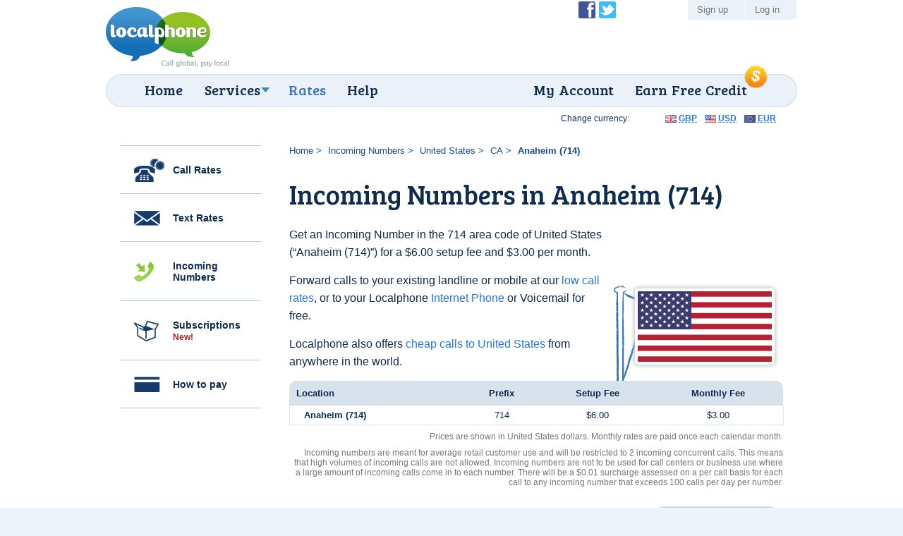

--- FILE ---
content_type: text/html; charset=UTF-8
request_url: https://www.localphone.com/incoming_numbers/united_states/anaheim__714___ca_714
body_size: 5849
content:
<!DOCTYPE html PUBLIC "-//W3C//DTD XHTML 1.0 Strict//EN" "http://www.w3.org/TR/xhtml1/DTD/xhtml1-strict.dtd">
<!--[if lt IE 7]><html lang="en" xml:lang="en" class="noJQuery lang-en ccy-USD iPhoneAvailable ie6 ltie7 ltie8 ltie9" prefix="og: https://ogp.me/ns# fb: https://ogp.me/ns/fb#"><![endif]-->
<!--[if IE 7]><html lang="en" xml:lang="en" class="noJQuery lang-en ccy-USD iPhoneAvailable ie7 ltie8 ltie9" prefix="og: https://ogp.me/ns# fb: https://ogp.me/ns/fb#"><![endif]-->
<!--[if IE 8]><html lang="en" xml:lang="en" class="noJQuery lang-en ccy-USD iPhoneAvailable ie8 ltie9" prefix="og: https://ogp.me/ns# fb: https://ogp.me/ns/fb#"><![endif]-->
<!--[if IE 9]><html lang="en" xml:lang="en" class="noJQuery lang-en ccy-USD iPhoneAvailable ie9" prefix="og: https://ogp.me/ns# fb: https://ogp.me/ns/fb#"><![endif]-->
<!--[if gt IE 9]><!-->
<html xmlns="http://www.w3.org/1999/xhtml" lang="en" xml:lang="en" class="noJQuery lang-en ccy-USD iPhoneAvailable" prefix="og: https://ogp.me/ns# fb: https://ogp.me/ns/fb#"><!--<![endif]--><head profile="http://microformats.org/profile/specs"><meta http-equiv="Content-Type" content="text/html; charset=utf-8" /><meta http-equiv="X-UA-Compatible" content="IE=edge,chrome=1" /><meta name="viewport" content="width=device-width, initial-scale=1.0" /><link href="//fonts.googleapis.com/css?family=Bree+Serif&amp;subset=latin,latin-ext" rel="stylesheet" type="text/css" /><link rel="stylesheet" type="text/css" href="//static.localphone.com/v3/css/screen-3.8.css" media="screen" /><!--[if lt IE 9 ]><link rel="stylesheet" type="text/css" href="/v3/css/ie8-3.5.css" media="screen" />
		<link rel="stylesheet" type="text/css" href="/v3/css/navigation/ie/ie.css" media="screen" /><![endif]--><link rel="stylesheet" type="text/css" href="//static.localphone.com/v3/css/print-3.5.css" media="print" /><link rel="stylesheet" type="text/css" href="//static.localphone.com/v3/css/prices/prices-3.5.4.css" media="screen" /><title>Incoming DID Numbers in Anaheim (714), United States | Localphone</title><meta name="robots" content="noodp,noydir" /><meta property="fb:admins" content="222303634" /><meta property="fb:app_id" content="182281268472171" /><meta name="twitter:card" content="summary" /><meta name="twitter:site" content="@localphone" /><meta name="twitter:creator" content="@localphone" /><meta property="og:type" content="website" /><meta property="og:site_name" content="Localphone" /><meta property="og:url" content="https://www.localphone.com/incoming_numbers/united_states/anaheim__714___ca_714" /><meta property="og:title" content="Incoming DID Numbers in Anaheim (714), United States | Localphone" /><meta property="og:description" content="Get an Incoming Number in Anaheim (714), United States and forward to your landline, mobile, or PC." /><meta name="description" content="Get an Incoming Number in Anaheim (714), United States and forward to your landline, mobile, or PC." /><link rel="alternate" type="application/rss+xml" href="http://blog.localphone.com/index.php/feed/" title="The Localphone Blog" /><link rel="publisher" href="https://plus.google.com/117898476828712796601" /><link rel="shortcut icon" type="image/x-icon" href="/favicon.ico" /><link rel="canonical" href="https://www.localphone.com/incoming_numbers/united_states/anaheim__714___ca_714" /><link rel="alternate" hreflang="en" title="English" href="https://www.localphone.com/incoming_numbers/united_states/anaheim__714___ca_714" /><link rel="alternate" hreflang="es" title="Español" href="https://www.localphone.com/es/numeros_entrantes/estados_unidos/anaheim__714___ca_714" /><link rel="alternate" hreflang="fr" title="Français" href="https://www.localphone.com/fr/num%C3%A9ros_entrants/%C3%A9tats-unis/anaheim__714___ca_714" /><link rel="alternate" hreflang="x-default" href="https://www.localphone.com/incoming_numbers/united_states/anaheim__714___ca_714" /></head><body data-static-server="static.localphone.com" class="prices incomingNumbers location"><div id="outerWrapper"><div id="wrapper" class="clearfix"><div id="branding" class="vcard clearfix"><a href="/" rel="home" class="url"><img src="//static.localphone.com/v3/images/common/new-localphoneLogo-en-3.5.01.png" class="fn org logo" alt="Localphone.com: Cheap International Calls" /></a><a href="#footerCompany" class="include"></a></div><div id="navigation" class="clearfix"><hr /><div id="wrapper_menu"><ul class="clearfix menu"><li class="home"><span><a href="/">Home</a></span></li><li class="waysToConnect"><span><a class="drop" href="/services">Services</a></span><div class="dropdown"><div class="col firstcolumn"><ul class="clearfix"><li><a href="/services/local_numbers">Call from your phone</a></li><li><a href="/services/global_sms">Send texts</a></li><li><a href="/services/iphone">iPhone app</a></li><li><a href="/services/android">Android app</a></li></ul></div><div class="col secondcolumn"><ul class="clearfix"><li><a href="/services/calling_card">Calling Card</a></li><li><a href="/services/callback">Callback</a></li><li><a href="/services/dial_online">Dial Online</a></li><li><a href="/services/incoming_numbers">Incoming Numbers</a></li><li><a href="/services/voip">VoIP</a></li></ul></div></div></li><li class="prices"><span><a href="/prices">Rates</a></span></li><li class="help"><span><a href="/help">Help</a></span></li><li class="share"><span><a href="/share">Earn Free Credit</a></span><img class="roundel" src="//static.localphone.com/v3/images/common/roundel_USD-3.00.png" height="35" width="35" /></li><li class="dashboard"><span><a href="/dashboard">My Account</a></span></li></ul></div></div><div id="userLinks" class="clearfix"><ul id="social" class="clearfix"><li class="facebook"><a href="http://www.facebook.com/localphone" rel="external">Become a Fan of Localphone on Facebook</a></li><li class="twitter"><a href="http://twitter.com/localphone" rel="external">Follow @localphone on Twitter</a></li></ul><ul class="clearfix"><li class="register"><a href="https://www.localphone.com/register">Sign up</a></li><li class="login"><a href="https://www.localphone.com/login">Log in</a></li></ul></div><div id="content" class="clearfix"><div id="pricesContainer" class="sideNavContainer"><ul class="sideNavList"><li class="calls"><a href="/prices">Call Rates</a></li><li class="sms"><a href="/prices/sms">Text Rates</a></li><li class="incomingNumbers"><a href="/prices/incoming_numbers">Incoming Numbers</a></li><li class="package"><a href="/prices/monthly_subscriptions">Subscriptions <span>New!</span></a></li><li class="howToPay"><a href="/how_to_pay">How to pay</a></li></ul><div class="sideNavContent container"><ol class="breadcrumbs"><li><a href="/">Home</a></li><li><a href="/prices/incoming_numbers">Incoming Numbers</a></li><li><a href="/incoming_numbers/united_states">United States</a></li><li><a href="/incoming_numbers/united_states/ca">CA</a></li><li><strong>Anaheim (714)</strong></li></ol><h1>Incoming Numbers in Anaheim (714)</h1><div class="countryIntroduction clearfix"><div class="figure"><img src="//static.localphone.com/v3/images/icons/flags/large/us.png" alt="Incoming DID Numbers in " /></div><p>Get an Incoming Number in the 714 area code of United States (“Anaheim (714)”) for a &#36;6.00 setup fee and &#36;3.00 per month.</p><p>Forward calls to your existing landline or mobile at our <a href="/prices">low call rates</a>, or to your Localphone <a href="/services/internet_phone">Internet Phone</a> or Voicemail for free.</p><p>Localphone also offers <a href="/call/united_states">cheap calls to United States</a> from anywhere in the world.</p></div><div class="currencyPicker"><strong>Change currency:</strong><ul><li class="gbp"><a href="?ccy=GBP" rel="nofollow"><abbr title="British Pounds">GBP</abbr></a></li><li class="usd"><a href="?ccy=USD" rel="nofollow"><abbr title="United States Dollars">USD</abbr></a></li><li class="eur"><a href="?ccy=EUR" rel="nofollow"><abbr title="Euros">EUR</abbr></a></li></ul></div><div id="pricesTableContainer"><table cellspacing="0" class="standard pricesTable incomingNumbersPricesTable"><thead><tr><th scope="col" class="location">Location</th><th scope="col" class="prefix">Prefix</th><th scope="col" class="inc_setup rate">Setup Fee</th><th scope="col" class="inc_monthly rate">Monthly Fee</th></tr></thead><tbody><tr class="odd"><th scope="row" class="location">Anaheim (714)</th><td class="prefix">714</td><td class="inc_setup rate">&#36;6.00</td><td class="inc_monthly rate">&#36;3.00</td></tr></tbody></table><p class="pricesTableNote incomingNumbersPricesNote">Prices are shown in United States dollars. Monthly rates are paid once each calendar month.</p><p class="pricesTableNote">Incoming numbers are meant for average retail customer use and will be restricted to 2 incoming concurrent calls. This means that high volumes of incoming calls are not allowed. Incoming numbers are not to be used for call centers or business use where a large amount of incoming calls come in to each number. There will be a &#36;0.01 surcharge assessed on a per call basis for each call to any incoming number that exceeds 100 calls per day per number.</p><div class="buttonWrapper"><a href="/register/incoming_numbers" class="button"><strong>Sign up for free</strong></a></div></div></div><div id="bottomBlocks" class="clearfix"><div class="container popularCallRates"><div><h2>Our low call rates</h2><p>Rates per minute starting at:</p><table cellspacing="0"><tbody><tr><th scope="row"><a href="/call/australia" style="background-image:url(//static.localphone.com/v3/images/icons/flags/au.png)" class="countryFlag">Australia</a></th><td>1.5¢</td></tr><tr><th scope="row"><a href="/call/canada" style="background-image:url(//static.localphone.com/v3/images/icons/flags/ca.png)" class="countryFlag">Canada</a></th><td>0.3¢</td></tr><tr><th scope="row"><a href="/call/india" style="background-image:url(//static.localphone.com/v3/images/icons/flags/in.png)" class="countryFlag">India</a></th><td>2¢</td></tr><tr><th scope="row"><a href="/call/pakistan" style="background-image:url(//static.localphone.com/v3/images/icons/flags/pk.png)" class="countryFlag">Pakistan</a></th><td>4.9¢</td></tr><tr><th scope="row"><a href="/call/south_africa" style="background-image:url(//static.localphone.com/v3/images/icons/flags/za.png)" class="countryFlag">South Africa</a></th><td>6.1¢</td></tr><tr><th scope="row"><a href="/call/united_arab_emirates" style="background-image:url(//static.localphone.com/v3/images/icons/flags/ae.png)" class="countryFlag">United Arab Emirates</a></th><td>15.9¢</td></tr><tr><th scope="row"><a href="/call/united_kingdom" style="background-image:url(//static.localphone.com/v3/images/icons/flags/gb.png)" class="countryFlag">United Kingdom</a></th><td>0.6¢</td></tr><tr><th scope="row"><a href="/call/united_states" style="background-image:url(//static.localphone.com/v3/images/icons/flags/us.png)" class="countryFlag">United States</a></th><td>0.5¢</td></tr></tbody></table><a href="/prices" class="button"><strong>Find your country</strong></a></div></div><div class="container customerReviews"><div><h2>Customer reviews</h2><ul><li class="review-1"><blockquote cite="http://twitter.com/sorenstein/status/23893681050"><p>Global roaming charges suck… I use Localphone when I’m overseas… so much better!</p></blockquote><cite><strong>Steve O.</strong> - <a href="http://twitter.com/sorenstein/status/23893681050" target="_blank">Twitter</a></cite></li><li class="review-2"><blockquote cite="http://twitter.com/sorenstein/status/21060911591"><p>Nice :) You guys do offer a great service!</p></blockquote><cite><strong>Steve O.</strong> - <a href="http://twitter.com/sorenstein/status/21060911591" target="_blank">Twitter</a></cite></li></ul></div></div><div id="iPhoneAppBlock" class="container clickable"><div><h2><strong>One click calling</strong> from the iPhone app</h2><a href="/mobile/iphone" class="button clickTarget"><strong>See more features</strong></a></div></div></div></div></div></div></div><div id="footer" class="clearfix"><div id="footer_inner" class="clearfix"><h2 id="footerTagline">call global, pay local</h2><a href="https://itunes.apple.com/us/app/localphone-international-calls/id1328874519?mt=8" id="footerIPhoneApp"><img src="//static.localphone.com/v3/images/common/footerIPhoneApp-3.01.png" width="110" height="37" alt="Available on the iPhone App Store" /></a><a href="https://play.google.com/store/apps/details?id=com.localphone.localphoneapp" id="footerAndroidApp"><img src="//static.localphone.com/v3/images/common/footerAndroidApp-3.01.png" width="110" height="37" alt="Available on Android Market" /></a><a href="http://www.itspaawards.org.uk/" class="itspa" title="'The ITSPA Awards 2014' and 'Best Consumer VoIP Award 2014' is a trade mark of the Internet Telephony Services Providers"><img src="//static.localphone.com/v3/images/common/footerITSPA-3.00.png" width="37" height="37" alt="'The ITSPA Awards 2014' and 'Best Consumer VoIP Award 2014' is a trade mark of the Internet Telephony Services Providers" /></a><div class="emergencyCalls">Localphone is not suitable for calls to Emergency Services</div><ul id="footerNavigation" class="clearfix "><li class="internationalCalls"><span>International Calls</span><ul><li><a href="/services/local_numbers">Mobile or landline calls</a></li><li><a href="/services/iphone">iPhone app</a></li><li><a href="/services/android">Android app</a></li><li><a href="/services/voip">VoIP</a></li></ul></li><li class="otherServices"><span>Other Services</span><ul><li><a href="/services/global_sms">Global SMS</a></li><li><a href="/services/incoming_numbers">Incoming Numbers</a></li><li><a href="https://www.reception247.com/" hreflang="en" lang="en" target="_blank" rel="noopener" xml:lang="en">Answering Service</a></li><li><a href="/services/calling_card">Calling Card</a></li><li><a href="/services/callback">Callback</a></li><li><a href="/services/dial_online">Dial Online</a></li></ul></li><li class="costInfo"><span>Costs</span><ul><li><a href="/prices">International call rates</a></li><li><a href="/prices/sms">International text rates</a></li><li><a href="/prices/incoming_numbers">Number rental rates</a></li></ul></li><li class="otherInfo"><span>More Information</span><ul><li><a href="/about">About Localphone</a></li><li><a href="/about/complaints">Complaints</a></li><li><a href="/about/careers">Careers</a></li><li><a href="http://blog.localphone.com/">The Localphone Blog</a></li><li><a href="/contact">Contact us</a></li></ul></li><li class="legal"><span>Your language</span><ul><li><a hreflang="en" rel="alternate" href="/incoming_numbers/united_states/anaheim__714___ca_714">English</a></li><li><a hreflang="es" rel="alternate" href="/es/numeros_entrantes/estados_unidos/anaheim__714___ca_714">Español</a></li><li><a hreflang="fr" rel="alternate" href="/fr/num%C3%A9ros_entrants/%C3%A9tats-unis/anaheim__714___ca_714">Français</a></li></ul><span>Legal</span><ul><li><a href="/terms">Terms &amp; Conditions</a></li><li><a href="/privacy">Privacy Policy</a></li></ul></li></ul><div id="footerPayment"><a href="/dashboard/cart">VISAMasterCardMaestroSwitchSoloPayPalUkash</a></div><div id="footerCompany"><p>Copyright ©2007–2026 Localphone <abbr title="Private Limited Company">Ltd</abbr>. All rights reserved<br />Registered in England &amp; Wales #6085990 | <abbr title="United Kingdom">UK</abbr> <abbr title="Value Added Tax">VAT</abbr> #911 5418 49</p><address class="adr"><span class="street-address">4 Paradise Street</span>, <span class="locality">Sheffield</span>, <span class="region">South Yorkshire</span>, <span class="postal-code">S1 2DF</span>, <abbr class="country" title="United Kingdom">UK</abbr></address></div><p class="itspaTM" style="clear:both;color:rgba(255,255,255,0.5);font-size:1em;display:block; padding:25px 0 0 0;">
				“THE ITSPA AWARDS 2014 AND Best Consumer VoIP AWARD 2014” is a trade mark of the Internet Telephony Services Providers’ Association, used under licence
			</p></div></div><script type="text/javascript" src="//static.localphone.com/v3/js/jquery/jquery-3.5.1.min.js"></script><script src="//static.localphone.com/v3/js/jquery/jquery-migrate-3.1.0.min.js"></script><script type="text/javascript" src="//static.localphone.com/v3/js/common.min-3.7.js"></script><script type="text/javascript" src="//static.localphone.com/v3/js/jquery/tooltip.js"></script><!--[if IE 6]><script type="text/javascript" src="//static.localphone.com/v3/js/pngfix-3.00.min.js"></script><![endif]--><script type="text/javascript" src="//static.localphone.com/v3/js/jquery/cookie-3.00.min.js"></script><script type="text/javascript">/*<!--*/

			if ( ($.cookie('isMobile') === null) && ($(window).width() < 769) ) {
				$('.redirectBanner.top, .redirectBanner.bottom').show();
			}
			else {
				if ( ($.cookie('isMobile') === '0') && ($(window).width() < 769) ) {
					$('.redirectBanner.bottom').hide();
				}
			}

			$(window).resize(function() {
			if ( ($.cookie('isMobile') === null) && ($(window).width() < 769) ) {
				$('.redirectBanner.top, .redirectBanner.bottom').show();
			}
			else {
				if ( ($.cookie('isMobile') === '0') && ($(window).width() < 769) ) {
					$('.redirectBanner.bottom').hide();
				}
			}
			});

		/*-->*/</script><script type="text/javascript">if(window.location.pathname!=='/login')breakIframe();</script><script type="text/javascript">/*<!--*/jQuery('#bottomBlocks').children().equalizeHeights();/*-->*/</script><script type="text/javascript">var _gaq=_gaq||[];_gaq.push(['_setAccount','UA-2023618-1']);_gaq.push(['_setDomainName','localphone.com']);_gaq.push(['_trackPageview']);_gaq.push(['_trackPageLoadTime']);(function(){var a=document.createElement("script");a.type="text/javascript";a.async=true;a.src=("https:"==document.location.protocol?"https://":"http://")+"stats.g.doubleclick.net/dc.js";var b=document.getElementsByTagName("script")[0];b.parentNode.insertBefore(a,b)})();</script><script async="async" src="https://www.googletagmanager.com/gtag/js?id=G-7MG19KJXEN"></script><script>window.dataLayer = window.dataLayer || [];function gtag(){dataLayer.push(arguments);}gtag('js', new Date());gtag('config', 'G-7MG19KJXEN');</script><script type="text/javascript">/*<!--*/var google_conversion_id=1051622330;var google_conversion_language='en';var google_conversion_format='3';var google_conversion_color='ffffff';var google_conversion_label='1D0OCNqotAIQuve59QM';var google_conversion_value=0;/*-->*/</script><script type="text/javascript" src="https://www.googleadservices.com/pagead/conversion.js"></script><noscript><div style="display:inline;"><img height="1" width="1" style="border-style:none;" alt="" src="https://www.googleadservices.com/pagead/conversion/1051622330/?label=1D0OCNqotAIQuve59QM&amp;guid=ON&amp;script=0" /></div></noscript><script type="text/javascript">/*<!--*/var google_conversion_id=1025285387;var google_conversion_language='en';var google_conversion_format='3';var google_conversion_color='ffffff';var google_conversion_label='-5hICN2QvgIQi7ry6AM';var google_conversion_value=0;/*-->*/</script><script type="text/javascript" src="https://www.googleadservices.com/pagead/conversion.js"></script><noscript><div style="display:inline;"><img height="1" width="1" style="border-style:none;" alt="" src="https://www.googleadservices.com/pagead/conversion/1025285387/?label=-5hICN2QvgIQi7ry6AM&amp;guid=ON&amp;script=0" /></div></noscript><script type="text/javascript">/*<!--*/var google_conversion_id=1017534103;var google_conversion_language='en';var google_conversion_format='3';var google_conversion_color='ffffff';var google_conversion_label='77UCCLGCqgIQl62Z5QM';var google_conversion_value=0;/*-->*/</script><script type="text/javascript" src="https://www.googleadservices.com/pagead/conversion.js"></script><noscript><div style="display:inline;"><img height="1" width="1" style="border-style:none;" alt="" src="https://www.googleadservices.com/pagead/conversion/1017534103/?label=77UCCLGCqgIQl62Z5QM&amp;guid=ON&amp;script=0" /></div></noscript><script type="text/javascript">/*<!--*/var google_conversion_id=958826683;var google_conversion_language='en';var google_conversion_format='3';var google_conversion_color='ffffff';var google_conversion_label='ZKuOCPWzpwMQu5GayQM';var google_conversion_value=0;/*-->*/</script><script type="text/javascript" src="https://www.googleadservices.com/pagead/conversion.js"></script><noscript><div style="display:inline;"><img height="1" width="1" style="border-style:none;" alt="" src="https://www.googleadservices.com/pagead/conversion/958826683/?label=ZKuOCPWzpwMQu5GayQM&amp;guid=ON&amp;script=0" /></div></noscript><script type="text/javascript">/*<!--*/var google_conversion_id=1015591394;var google_conversion_language='en';var google_conversion_format='3';var google_conversion_color='ffffff';var google_conversion_label='aAToCJ797AIQ4uOi5AM';var google_conversion_value=0;/*-->*/</script><script type="text/javascript" src="https://www.googleadservices.com/pagead/conversion.js"></script><noscript><div style="display:inline;"><img height="1" width="1" style="border-style:none;" alt="" src="https://www.googleadservices.com/pagead/conversion/1015591394/?label=aAToCJ797AIQ4uOi5AM&amp;guid=ON&amp;script=0" /></div></noscript><script type="text/javascript">/*<!--*/var google_conversion_id=1013115680;var google_conversion_language='en';var google_conversion_format='3';var google_conversion_color='ffffff';var google_conversion_label='n2AwCKi1xAIQoNaL4wM';var google_conversion_value=0;/*-->*/</script><script type="text/javascript" src="https://www.googleadservices.com/pagead/conversion.js"></script><noscript><div style="display:inline;"><img height="1" width="1" style="border-style:none;" alt="" src="https://www.googleadservices.com/pagead/conversion/1013115680/?label=n2AwCKi1xAIQoNaL4wM&amp;guid=ON&amp;script=0" /></div></noscript></body></html><!--
  -* Generated by mod-xslt 1.3.9; http://www.mod-xslt2.com/
  -* Copyright (C) 2002,2003 Carlo Contavalli - <ccontavalli at masobit.net>
  -* derived from work by Philipp Dunkel and others (http://www.mod-xslt2.com/main/credits.xml)
  -* Thanks to http://www.masobit.net/ for paying me while working on mod-xslt
  -* and for providing resources to the project. -->
